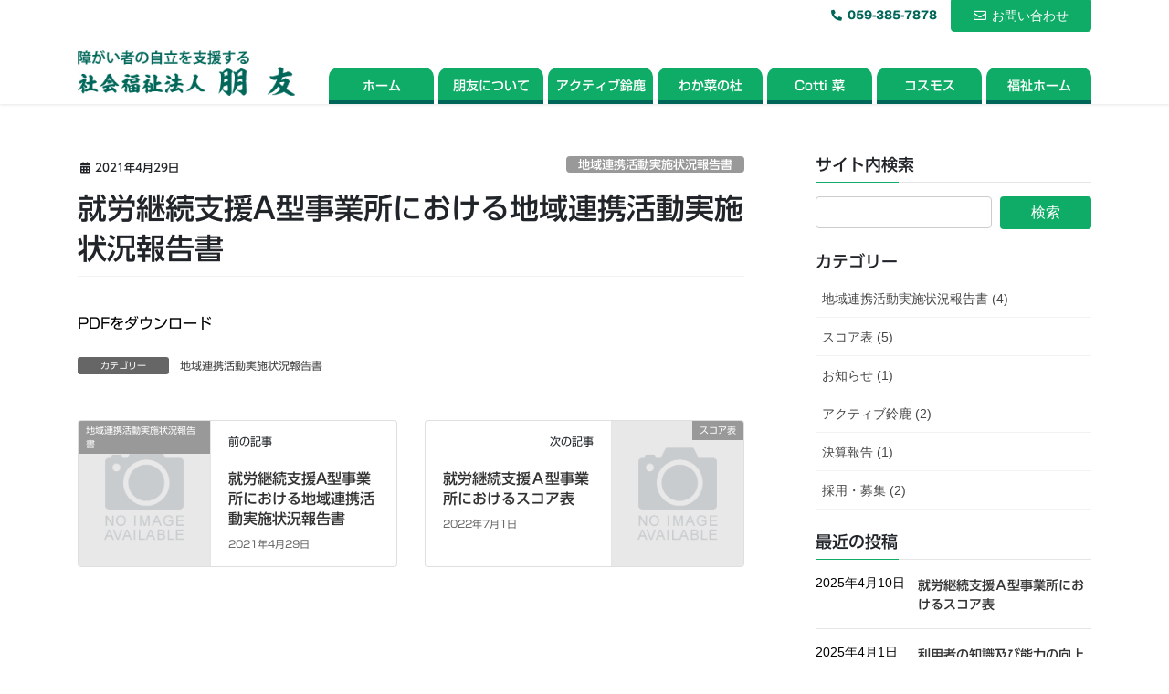

--- FILE ---
content_type: text/html; charset=UTF-8
request_url: https://active-suzuka.com/chiiki/638.html
body_size: 11561
content:
<!DOCTYPE html>
<html lang="ja">
<head>
<meta charset="utf-8">
<meta http-equiv="X-UA-Compatible" content="IE=edge">
<meta name="viewport" content="width=device-width, initial-scale=1">
<title>就労継続支援A型事業所における地域連携活動実施状況報告書 | 社会福祉法人　朋友</title>
<meta name='robots' content='max-image-preview:large' />
<link rel='dns-prefetch' href='//webfonts.sakura.ne.jp' />
<link rel="alternate" type="application/rss+xml" title="社会福祉法人　朋友 &raquo; フィード" href="https://active-suzuka.com/feed" />
<link rel="alternate" type="application/rss+xml" title="社会福祉法人　朋友 &raquo; コメントフィード" href="https://active-suzuka.com/comments/feed" />
<link rel="alternate" title="oEmbed (JSON)" type="application/json+oembed" href="https://active-suzuka.com/wp-json/oembed/1.0/embed?url=https%3A%2F%2Factive-suzuka.com%2Fchiiki%2F638.html" />
<link rel="alternate" title="oEmbed (XML)" type="text/xml+oembed" href="https://active-suzuka.com/wp-json/oembed/1.0/embed?url=https%3A%2F%2Factive-suzuka.com%2Fchiiki%2F638.html&#038;format=xml" />
<meta name="description" content="PDFをダウンロード" /><style id='wp-img-auto-sizes-contain-inline-css' type='text/css'>
img:is([sizes=auto i],[sizes^="auto," i]){contain-intrinsic-size:3000px 1500px}
/*# sourceURL=wp-img-auto-sizes-contain-inline-css */
</style>
<link rel='stylesheet' id='vkExUnit_common_style-css' href='https://active-suzuka.com/wp/wp-content/plugins/vk-all-in-one-expansion-unit/assets/css/vkExUnit_style.css?ver=9.60.1.0' type='text/css' media='all' />
<style id='vkExUnit_common_style-inline-css' type='text/css'>
:root {--ver_page_top_button_url:url(https://active-suzuka.com/wp/wp-content/plugins/vk-all-in-one-expansion-unit/assets/images/to-top-btn-icon.svg);}@font-face {font-weight: normal;font-style: normal;font-family: "vk_sns";src: url("https://active-suzuka.com/wp/wp-content/plugins/vk-all-in-one-expansion-unit/inc/sns/icons/fonts/vk_sns.eot?-bq20cj");src: url("https://active-suzuka.com/wp/wp-content/plugins/vk-all-in-one-expansion-unit/inc/sns/icons/fonts/vk_sns.eot?#iefix-bq20cj") format("embedded-opentype"),url("https://active-suzuka.com/wp/wp-content/plugins/vk-all-in-one-expansion-unit/inc/sns/icons/fonts/vk_sns.woff?-bq20cj") format("woff"),url("https://active-suzuka.com/wp/wp-content/plugins/vk-all-in-one-expansion-unit/inc/sns/icons/fonts/vk_sns.ttf?-bq20cj") format("truetype"),url("https://active-suzuka.com/wp/wp-content/plugins/vk-all-in-one-expansion-unit/inc/sns/icons/fonts/vk_sns.svg?-bq20cj#vk_sns") format("svg");}
/*# sourceURL=vkExUnit_common_style-inline-css */
</style>
<style id='wp-emoji-styles-inline-css' type='text/css'>

	img.wp-smiley, img.emoji {
		display: inline !important;
		border: none !important;
		box-shadow: none !important;
		height: 1em !important;
		width: 1em !important;
		margin: 0 0.07em !important;
		vertical-align: -0.1em !important;
		background: none !important;
		padding: 0 !important;
	}
/*# sourceURL=wp-emoji-styles-inline-css */
</style>
<style id='wp-block-library-inline-css' type='text/css'>
:root{--wp-block-synced-color:#7a00df;--wp-block-synced-color--rgb:122,0,223;--wp-bound-block-color:var(--wp-block-synced-color);--wp-editor-canvas-background:#ddd;--wp-admin-theme-color:#007cba;--wp-admin-theme-color--rgb:0,124,186;--wp-admin-theme-color-darker-10:#006ba1;--wp-admin-theme-color-darker-10--rgb:0,107,160.5;--wp-admin-theme-color-darker-20:#005a87;--wp-admin-theme-color-darker-20--rgb:0,90,135;--wp-admin-border-width-focus:2px}@media (min-resolution:192dpi){:root{--wp-admin-border-width-focus:1.5px}}.wp-element-button{cursor:pointer}:root .has-very-light-gray-background-color{background-color:#eee}:root .has-very-dark-gray-background-color{background-color:#313131}:root .has-very-light-gray-color{color:#eee}:root .has-very-dark-gray-color{color:#313131}:root .has-vivid-green-cyan-to-vivid-cyan-blue-gradient-background{background:linear-gradient(135deg,#00d084,#0693e3)}:root .has-purple-crush-gradient-background{background:linear-gradient(135deg,#34e2e4,#4721fb 50%,#ab1dfe)}:root .has-hazy-dawn-gradient-background{background:linear-gradient(135deg,#faaca8,#dad0ec)}:root .has-subdued-olive-gradient-background{background:linear-gradient(135deg,#fafae1,#67a671)}:root .has-atomic-cream-gradient-background{background:linear-gradient(135deg,#fdd79a,#004a59)}:root .has-nightshade-gradient-background{background:linear-gradient(135deg,#330968,#31cdcf)}:root .has-midnight-gradient-background{background:linear-gradient(135deg,#020381,#2874fc)}:root{--wp--preset--font-size--normal:16px;--wp--preset--font-size--huge:42px}.has-regular-font-size{font-size:1em}.has-larger-font-size{font-size:2.625em}.has-normal-font-size{font-size:var(--wp--preset--font-size--normal)}.has-huge-font-size{font-size:var(--wp--preset--font-size--huge)}.has-text-align-center{text-align:center}.has-text-align-left{text-align:left}.has-text-align-right{text-align:right}.has-fit-text{white-space:nowrap!important}#end-resizable-editor-section{display:none}.aligncenter{clear:both}.items-justified-left{justify-content:flex-start}.items-justified-center{justify-content:center}.items-justified-right{justify-content:flex-end}.items-justified-space-between{justify-content:space-between}.screen-reader-text{border:0;clip-path:inset(50%);height:1px;margin:-1px;overflow:hidden;padding:0;position:absolute;width:1px;word-wrap:normal!important}.screen-reader-text:focus{background-color:#ddd;clip-path:none;color:#444;display:block;font-size:1em;height:auto;left:5px;line-height:normal;padding:15px 23px 14px;text-decoration:none;top:5px;width:auto;z-index:100000}html :where(.has-border-color){border-style:solid}html :where([style*=border-top-color]){border-top-style:solid}html :where([style*=border-right-color]){border-right-style:solid}html :where([style*=border-bottom-color]){border-bottom-style:solid}html :where([style*=border-left-color]){border-left-style:solid}html :where([style*=border-width]){border-style:solid}html :where([style*=border-top-width]){border-top-style:solid}html :where([style*=border-right-width]){border-right-style:solid}html :where([style*=border-bottom-width]){border-bottom-style:solid}html :where([style*=border-left-width]){border-left-style:solid}html :where(img[class*=wp-image-]){height:auto;max-width:100%}:where(figure){margin:0 0 1em}html :where(.is-position-sticky){--wp-admin--admin-bar--position-offset:var(--wp-admin--admin-bar--height,0px)}@media screen and (max-width:600px){html :where(.is-position-sticky){--wp-admin--admin-bar--position-offset:0px}}

/*# sourceURL=wp-block-library-inline-css */
</style><style id='global-styles-inline-css' type='text/css'>
:root{--wp--preset--aspect-ratio--square: 1;--wp--preset--aspect-ratio--4-3: 4/3;--wp--preset--aspect-ratio--3-4: 3/4;--wp--preset--aspect-ratio--3-2: 3/2;--wp--preset--aspect-ratio--2-3: 2/3;--wp--preset--aspect-ratio--16-9: 16/9;--wp--preset--aspect-ratio--9-16: 9/16;--wp--preset--color--black: #000000;--wp--preset--color--cyan-bluish-gray: #abb8c3;--wp--preset--color--white: #ffffff;--wp--preset--color--pale-pink: #f78da7;--wp--preset--color--vivid-red: #cf2e2e;--wp--preset--color--luminous-vivid-orange: #ff6900;--wp--preset--color--luminous-vivid-amber: #fcb900;--wp--preset--color--light-green-cyan: #7bdcb5;--wp--preset--color--vivid-green-cyan: #00d084;--wp--preset--color--pale-cyan-blue: #8ed1fc;--wp--preset--color--vivid-cyan-blue: #0693e3;--wp--preset--color--vivid-purple: #9b51e0;--wp--preset--gradient--vivid-cyan-blue-to-vivid-purple: linear-gradient(135deg,rgb(6,147,227) 0%,rgb(155,81,224) 100%);--wp--preset--gradient--light-green-cyan-to-vivid-green-cyan: linear-gradient(135deg,rgb(122,220,180) 0%,rgb(0,208,130) 100%);--wp--preset--gradient--luminous-vivid-amber-to-luminous-vivid-orange: linear-gradient(135deg,rgb(252,185,0) 0%,rgb(255,105,0) 100%);--wp--preset--gradient--luminous-vivid-orange-to-vivid-red: linear-gradient(135deg,rgb(255,105,0) 0%,rgb(207,46,46) 100%);--wp--preset--gradient--very-light-gray-to-cyan-bluish-gray: linear-gradient(135deg,rgb(238,238,238) 0%,rgb(169,184,195) 100%);--wp--preset--gradient--cool-to-warm-spectrum: linear-gradient(135deg,rgb(74,234,220) 0%,rgb(151,120,209) 20%,rgb(207,42,186) 40%,rgb(238,44,130) 60%,rgb(251,105,98) 80%,rgb(254,248,76) 100%);--wp--preset--gradient--blush-light-purple: linear-gradient(135deg,rgb(255,206,236) 0%,rgb(152,150,240) 100%);--wp--preset--gradient--blush-bordeaux: linear-gradient(135deg,rgb(254,205,165) 0%,rgb(254,45,45) 50%,rgb(107,0,62) 100%);--wp--preset--gradient--luminous-dusk: linear-gradient(135deg,rgb(255,203,112) 0%,rgb(199,81,192) 50%,rgb(65,88,208) 100%);--wp--preset--gradient--pale-ocean: linear-gradient(135deg,rgb(255,245,203) 0%,rgb(182,227,212) 50%,rgb(51,167,181) 100%);--wp--preset--gradient--electric-grass: linear-gradient(135deg,rgb(202,248,128) 0%,rgb(113,206,126) 100%);--wp--preset--gradient--midnight: linear-gradient(135deg,rgb(2,3,129) 0%,rgb(40,116,252) 100%);--wp--preset--font-size--small: 13px;--wp--preset--font-size--medium: 20px;--wp--preset--font-size--large: 36px;--wp--preset--font-size--x-large: 42px;--wp--preset--spacing--20: 0.44rem;--wp--preset--spacing--30: 0.67rem;--wp--preset--spacing--40: 1rem;--wp--preset--spacing--50: 1.5rem;--wp--preset--spacing--60: 2.25rem;--wp--preset--spacing--70: 3.38rem;--wp--preset--spacing--80: 5.06rem;--wp--preset--shadow--natural: 6px 6px 9px rgba(0, 0, 0, 0.2);--wp--preset--shadow--deep: 12px 12px 50px rgba(0, 0, 0, 0.4);--wp--preset--shadow--sharp: 6px 6px 0px rgba(0, 0, 0, 0.2);--wp--preset--shadow--outlined: 6px 6px 0px -3px rgb(255, 255, 255), 6px 6px rgb(0, 0, 0);--wp--preset--shadow--crisp: 6px 6px 0px rgb(0, 0, 0);}:where(.is-layout-flex){gap: 0.5em;}:where(.is-layout-grid){gap: 0.5em;}body .is-layout-flex{display: flex;}.is-layout-flex{flex-wrap: wrap;align-items: center;}.is-layout-flex > :is(*, div){margin: 0;}body .is-layout-grid{display: grid;}.is-layout-grid > :is(*, div){margin: 0;}:where(.wp-block-columns.is-layout-flex){gap: 2em;}:where(.wp-block-columns.is-layout-grid){gap: 2em;}:where(.wp-block-post-template.is-layout-flex){gap: 1.25em;}:where(.wp-block-post-template.is-layout-grid){gap: 1.25em;}.has-black-color{color: var(--wp--preset--color--black) !important;}.has-cyan-bluish-gray-color{color: var(--wp--preset--color--cyan-bluish-gray) !important;}.has-white-color{color: var(--wp--preset--color--white) !important;}.has-pale-pink-color{color: var(--wp--preset--color--pale-pink) !important;}.has-vivid-red-color{color: var(--wp--preset--color--vivid-red) !important;}.has-luminous-vivid-orange-color{color: var(--wp--preset--color--luminous-vivid-orange) !important;}.has-luminous-vivid-amber-color{color: var(--wp--preset--color--luminous-vivid-amber) !important;}.has-light-green-cyan-color{color: var(--wp--preset--color--light-green-cyan) !important;}.has-vivid-green-cyan-color{color: var(--wp--preset--color--vivid-green-cyan) !important;}.has-pale-cyan-blue-color{color: var(--wp--preset--color--pale-cyan-blue) !important;}.has-vivid-cyan-blue-color{color: var(--wp--preset--color--vivid-cyan-blue) !important;}.has-vivid-purple-color{color: var(--wp--preset--color--vivid-purple) !important;}.has-black-background-color{background-color: var(--wp--preset--color--black) !important;}.has-cyan-bluish-gray-background-color{background-color: var(--wp--preset--color--cyan-bluish-gray) !important;}.has-white-background-color{background-color: var(--wp--preset--color--white) !important;}.has-pale-pink-background-color{background-color: var(--wp--preset--color--pale-pink) !important;}.has-vivid-red-background-color{background-color: var(--wp--preset--color--vivid-red) !important;}.has-luminous-vivid-orange-background-color{background-color: var(--wp--preset--color--luminous-vivid-orange) !important;}.has-luminous-vivid-amber-background-color{background-color: var(--wp--preset--color--luminous-vivid-amber) !important;}.has-light-green-cyan-background-color{background-color: var(--wp--preset--color--light-green-cyan) !important;}.has-vivid-green-cyan-background-color{background-color: var(--wp--preset--color--vivid-green-cyan) !important;}.has-pale-cyan-blue-background-color{background-color: var(--wp--preset--color--pale-cyan-blue) !important;}.has-vivid-cyan-blue-background-color{background-color: var(--wp--preset--color--vivid-cyan-blue) !important;}.has-vivid-purple-background-color{background-color: var(--wp--preset--color--vivid-purple) !important;}.has-black-border-color{border-color: var(--wp--preset--color--black) !important;}.has-cyan-bluish-gray-border-color{border-color: var(--wp--preset--color--cyan-bluish-gray) !important;}.has-white-border-color{border-color: var(--wp--preset--color--white) !important;}.has-pale-pink-border-color{border-color: var(--wp--preset--color--pale-pink) !important;}.has-vivid-red-border-color{border-color: var(--wp--preset--color--vivid-red) !important;}.has-luminous-vivid-orange-border-color{border-color: var(--wp--preset--color--luminous-vivid-orange) !important;}.has-luminous-vivid-amber-border-color{border-color: var(--wp--preset--color--luminous-vivid-amber) !important;}.has-light-green-cyan-border-color{border-color: var(--wp--preset--color--light-green-cyan) !important;}.has-vivid-green-cyan-border-color{border-color: var(--wp--preset--color--vivid-green-cyan) !important;}.has-pale-cyan-blue-border-color{border-color: var(--wp--preset--color--pale-cyan-blue) !important;}.has-vivid-cyan-blue-border-color{border-color: var(--wp--preset--color--vivid-cyan-blue) !important;}.has-vivid-purple-border-color{border-color: var(--wp--preset--color--vivid-purple) !important;}.has-vivid-cyan-blue-to-vivid-purple-gradient-background{background: var(--wp--preset--gradient--vivid-cyan-blue-to-vivid-purple) !important;}.has-light-green-cyan-to-vivid-green-cyan-gradient-background{background: var(--wp--preset--gradient--light-green-cyan-to-vivid-green-cyan) !important;}.has-luminous-vivid-amber-to-luminous-vivid-orange-gradient-background{background: var(--wp--preset--gradient--luminous-vivid-amber-to-luminous-vivid-orange) !important;}.has-luminous-vivid-orange-to-vivid-red-gradient-background{background: var(--wp--preset--gradient--luminous-vivid-orange-to-vivid-red) !important;}.has-very-light-gray-to-cyan-bluish-gray-gradient-background{background: var(--wp--preset--gradient--very-light-gray-to-cyan-bluish-gray) !important;}.has-cool-to-warm-spectrum-gradient-background{background: var(--wp--preset--gradient--cool-to-warm-spectrum) !important;}.has-blush-light-purple-gradient-background{background: var(--wp--preset--gradient--blush-light-purple) !important;}.has-blush-bordeaux-gradient-background{background: var(--wp--preset--gradient--blush-bordeaux) !important;}.has-luminous-dusk-gradient-background{background: var(--wp--preset--gradient--luminous-dusk) !important;}.has-pale-ocean-gradient-background{background: var(--wp--preset--gradient--pale-ocean) !important;}.has-electric-grass-gradient-background{background: var(--wp--preset--gradient--electric-grass) !important;}.has-midnight-gradient-background{background: var(--wp--preset--gradient--midnight) !important;}.has-small-font-size{font-size: var(--wp--preset--font-size--small) !important;}.has-medium-font-size{font-size: var(--wp--preset--font-size--medium) !important;}.has-large-font-size{font-size: var(--wp--preset--font-size--large) !important;}.has-x-large-font-size{font-size: var(--wp--preset--font-size--x-large) !important;}
/*# sourceURL=global-styles-inline-css */
</style>

<style id='classic-theme-styles-inline-css' type='text/css'>
/*! This file is auto-generated */
.wp-block-button__link{color:#fff;background-color:#32373c;border-radius:9999px;box-shadow:none;text-decoration:none;padding:calc(.667em + 2px) calc(1.333em + 2px);font-size:1.125em}.wp-block-file__button{background:#32373c;color:#fff;text-decoration:none}
/*# sourceURL=/wp-includes/css/classic-themes.min.css */
</style>
<link rel='stylesheet' id='contact-form-7-css' href='https://active-suzuka.com/wp/wp-content/plugins/contact-form-7/includes/css/styles.css?ver=5.4' type='text/css' media='all' />
<link rel='stylesheet' id='bootstrap-4-style-css' href='https://active-suzuka.com/wp/wp-content/themes/lightning-pro/library/bootstrap-4/css/bootstrap.min.css?ver=4.5.0' type='text/css' media='all' />
<link rel='stylesheet' id='lightning-common-style-css' href='https://active-suzuka.com/wp/wp-content/themes/lightning-pro/assets/css/common.css?ver=8.9.6' type='text/css' media='all' />
<style id='lightning-common-style-inline-css' type='text/css'>
/* vk-mobile-nav */:root {--vk-mobile-nav-menu-btn-bg-src: url("https://active-suzuka.com/wp/wp-content/themes/lightning-pro/inc/vk-mobile-nav/package/images/vk-menu-btn-black.svg");--vk-mobile-nav-menu-btn-close-bg-src: url("https://active-suzuka.com/wp/wp-content/themes/lightning-pro/inc/vk-mobile-nav/package/images/vk-menu-close-black.svg");--vk-menu-acc-icon-open-black-bg-src: url("https://active-suzuka.com/wp/wp-content/themes/lightning-pro/inc/vk-mobile-nav/package/images/vk-menu-acc-icon-open-black.svg");--vk-menu-acc-icon-open-white-bg-src: url("https://active-suzuka.com/wp/wp-content/themes/lightning-pro/inc/vk-mobile-nav/package/images/vk-menu-acc-icon-open-white.svg");--vk-menu-acc-icon-close-black-bg-src: url("https://active-suzuka.com/wp/wp-content/themes/lightning-pro/inc/vk-mobile-nav/package/images/vk-menu-close-black.svg");--vk-menu-acc-icon-close-white-bg-src: url("https://active-suzuka.com/wp/wp-content/themes/lightning-pro/inc/vk-mobile-nav/package/images/vk-menu-close-white.svg");}
/*# sourceURL=lightning-common-style-inline-css */
</style>
<link rel='stylesheet' id='lightning-design-style-css' href='https://active-suzuka.com/wp/wp-content/themes/lightning-pro/design-skin/origin2/css/style.css?ver=8.9.6' type='text/css' media='all' />
<style id='lightning-design-style-inline-css' type='text/css'>
/* ltg common custom */:root {--vk-menu-acc-btn-border-color:#333;--vk-color-primary:#0eac66;--color-key:#0eac66;--color-key-dark:#0eac66;}.bbp-submit-wrapper .button.submit { background-color:#0eac66 ; }.bbp-submit-wrapper .button.submit:hover { background-color:#0eac66 ; }.veu_color_txt_key { color:#0eac66 ; }.veu_color_bg_key { background-color:#0eac66 ; }.veu_color_border_key { border-color:#0eac66 ; }.btn-default { border-color:#0eac66;color:#0eac66;}.btn-default:focus,.btn-default:hover { border-color:#0eac66;background-color: #0eac66; }.wp-block-search__button,.btn-primary { background-color:#0eac66;border-color:#0eac66; }.wp-block-search__button:focus,.wp-block-search__button:hover,.btn-primary:not(:disabled):not(.disabled):active,.btn-primary:focus,.btn-primary:hover { background-color:#0eac66;border-color:#0eac66; }.btn-outline-primary { color : #0eac66 ; border-color:#0eac66; }.btn-outline-primary:not(:disabled):not(.disabled):active,.btn-outline-primary:focus,.btn-outline-primary:hover { color : #fff; background-color:#0eac66;border-color:#0eac66; }a { color:#000000; }a:hover { color:#919191; }
.tagcloud a:before { font-family: "Font Awesome 5 Free";content: "\f02b";font-weight: bold; }
.vk-campaign-text{background:#eab010;color:#fff;}.vk-campaign-text_btn,.vk-campaign-text_btn:link,.vk-campaign-text_btn:visited,.vk-campaign-text_btn:focus,.vk-campaign-text_btn:active{background:#fff;color:#4c4c4c;}a.vk-campaign-text_btn:hover{background:#eab010;color:#fff;}.vk-campaign-text_link,.vk-campaign-text_link:link,.vk-campaign-text_link:hover,.vk-campaign-text_link:visited,.vk-campaign-text_link:active,.vk-campaign-text_link:focus{color:#fff;}
.headerTop{background-color:#ffffff;border-bottom: 1px solid #ffffff;}
.media .media-body .media-heading a:hover { color:#0eac66; }@media (min-width: 768px){.gMenu > li:before,.gMenu > li.menu-item-has-children::after { border-bottom-color:#0eac66 }.gMenu li li { background-color:#0eac66 }.gMenu li li a:hover { background-color:#0eac66; }} /* @media (min-width: 768px) */h2,.mainSection-title { border-top-color:#0eac66; }h3:after,.subSection-title:after { border-bottom-color:#0eac66; }ul.page-numbers li span.page-numbers.current,.page-link dl .post-page-numbers.current { background-color:#0eac66; }.pager li > a { border-color:#0eac66;color:#0eac66;}.pager li > a:hover { background-color:#0eac66;color:#fff;}.siteFooter { border-top-color:#0eac66; }dt { border-left-color:#0eac66; }:root {--g_nav_main_acc_icon_open_url:url(https://active-suzuka.com/wp/wp-content/themes/lightning-pro/inc/vk-mobile-nav/package/images/vk-menu-acc-icon-open-black.svg);--g_nav_main_acc_icon_close_url: url(https://active-suzuka.com/wp/wp-content/themes/lightning-pro/inc/vk-mobile-nav/package/images/vk-menu-close-black.svg);--g_nav_sub_acc_icon_open_url: url(https://active-suzuka.com/wp/wp-content/themes/lightning-pro/inc/vk-mobile-nav/package/images/vk-menu-acc-icon-open-white.svg);--g_nav_sub_acc_icon_close_url: url(https://active-suzuka.com/wp/wp-content/themes/lightning-pro/inc/vk-mobile-nav/package/images/vk-menu-close-white.svg);}
/*# sourceURL=lightning-design-style-inline-css */
</style>
<link rel='stylesheet' id='lightning-theme-style-css' href='https://active-suzuka.com/wp/wp-content/themes/lightning-pro-child-sample/style.css?ver=8.9.6' type='text/css' media='all' />
<link rel='stylesheet' id='vk-media-posts-style-css' href='https://active-suzuka.com/wp/wp-content/themes/lightning-pro/inc/media-posts/package/css/media-posts.css?ver=1.2' type='text/css' media='all' />
<link rel='stylesheet' id='vk-font-awesome-css' href='https://active-suzuka.com/wp/wp-content/themes/lightning-pro/inc/font-awesome/package/versions/5/css/all.min.css?ver=5.13.0' type='text/css' media='all' />
<script type="text/javascript" src="https://active-suzuka.com/wp/wp-includes/js/jquery/jquery.min.js?ver=3.7.1" id="jquery-core-js"></script>
<script type="text/javascript" src="https://active-suzuka.com/wp/wp-includes/js/jquery/jquery-migrate.min.js?ver=3.4.1" id="jquery-migrate-js"></script>
<script type="text/javascript" src="//webfonts.sakura.ne.jp/js/sakurav2.js?fadein=0&amp;ver=3.0.0" id="typesquare_std-js"></script>
<link rel="https://api.w.org/" href="https://active-suzuka.com/wp-json/" /><link rel="alternate" title="JSON" type="application/json" href="https://active-suzuka.com/wp-json/wp/v2/posts/638" /><link rel="EditURI" type="application/rsd+xml" title="RSD" href="https://active-suzuka.com/wp/xmlrpc.php?rsd" />
<meta name="generator" content="WordPress 6.9" />
<link rel="canonical" href="https://active-suzuka.com/chiiki/638.html" />
<link rel='shortlink' href='https://active-suzuka.com/?p=638' />
<style type='text/css'>h1,h2,h3,h1:lang(ja),h2:lang(ja),h3:lang(ja),.entry-title:lang(ja){ font-family: "UD新ゴ M";}h4,h5,h6,h4:lang(ja),h5:lang(ja),h6:lang(ja),div.entry-meta span:lang(ja),footer.entry-footer span:lang(ja){ font-family: "UD新ゴ M";}.hentry,.entry-content p,.post-inner.entry-content p,#comments div:lang(ja){ font-family: "新ゴ R";}strong,b,#comments .comment-author .fn:lang(ja){ font-family: "新ゴ M";}</style><style id="lightning-color-custom-for-plugins" type="text/css">/* ltg theme common */.color_key_bg,.color_key_bg_hover:hover{background-color: #0eac66;}.color_key_txt,.color_key_txt_hover:hover{color: #0eac66;}.color_key_border,.color_key_border_hover:hover{border-color: #0eac66;}.color_key_dark_bg,.color_key_dark_bg_hover:hover{background-color: #0eac66;}.color_key_dark_txt,.color_key_dark_txt_hover:hover{color: #0eac66;}.color_key_dark_border,.color_key_dark_border_hover:hover{border-color: #0eac66;}</style><style type="text/css" id="custom-background-css">
body.custom-background { background-color: #ffffff; }
</style>
	
</head>
<body class="wp-singular post-template-default single single-post postid-638 single-format-standard custom-background wp-theme-lightning-pro wp-child-theme-lightning-pro-child-sample post-name-%e5%b0%b1%e5%8a%b4%e7%b6%99%e7%b6%9a%e6%94%af%e6%8f%b4a%e5%9e%8b%e4%ba%8b%e6%a5%ad%e6%89%80%e3%81%ab%e3%81%8a%e3%81%91%e3%82%8b%e5%9c%b0%e5%9f%9f%e9%80%a3%e6%90%ba%e6%b4%bb%e5%8b%95%e5%ae%9f-3 post-type-post bootstrap4 device-pc fa_v5_css mobile-fix-nav_add_menu_btn mobile-fix-nav_enable">
<a class="skip-link screen-reader-text" href="#main">コンテンツに移動</a>
<a class="skip-link screen-reader-text" href="#vk-mobile-nav">ナビゲーションに移動</a>
<header class="siteHeader">
	<div class="headerTop" id="headerTop"><div class="container"><p class="headerTop_description"></p><nav><ul id="%1$s" class="%2$s nav"><li class="headerTop_tel"><span class="headerTop_tel_wrap"><i class="fas fa-phone-alt"></i>059-385-7878</span></li></ul></nav><div class="headerTop_contactBtn"><a href="https://active-suzuka.com/contact/" class="btn btn-primary"><i class="far fa-envelope"></i>お問い合わせ</a></div></div><!-- [ / .container ] --></div><!-- [ / #headerTop  ] -->	<div class="container siteHeadContainer">
		<div class="navbar-header">
						<p class="navbar-brand siteHeader_logo">
			<a href="https://active-suzuka.com/">
				<span><img src="https://active-suzuka.com/wp/wp-content/uploads/2021/04/logo60.jpg" alt="社会福祉法人　朋友" /></span>
			</a>
			</p>
					</div>

					<div id="gMenu_outer" class="gMenu_outer">
				<nav class="menu-%e3%83%98%e3%83%83%e3%83%80%e3%83%bc%e3%83%8a%e3%83%93-container"><ul id="menu-%e3%83%98%e3%83%83%e3%83%80%e3%83%bc%e3%83%8a%e3%83%93" class="menu gMenu vk-menu-acc"><li id="menu-item-42" class="menu-item menu-item-type-post_type menu-item-object-page menu-item-home"><a href="https://active-suzuka.com/"><strong class="gMenu_name">ホーム</strong></a></li>
<li id="menu-item-36" class="menu-item menu-item-type-post_type menu-item-object-page"><a href="https://active-suzuka.com/about"><strong class="gMenu_name">朋友について</strong></a></li>
<li id="menu-item-284" class="menu-item menu-item-type-post_type menu-item-object-page"><a href="https://active-suzuka.com/active-suzuka"><strong class="gMenu_name">アクティブ鈴鹿</strong></a></li>
<li id="menu-item-372" class="menu-item menu-item-type-post_type menu-item-object-page"><a href="https://active-suzuka.com/wakananomori"><strong class="gMenu_name">わか菜の杜</strong></a></li>
<li id="menu-item-397" class="menu-item menu-item-type-post_type menu-item-object-page"><a href="https://active-suzuka.com/cottinadeli"><strong class="gMenu_name">Cotti 菜</strong></a></li>
<li id="menu-item-823" class="menu-item menu-item-type-post_type menu-item-object-page"><a href="https://active-suzuka.com/cosmos"><strong class="gMenu_name">コスモス</strong></a></li>
<li id="menu-item-422" class="menu-item menu-item-type-post_type menu-item-object-page"><a href="https://active-suzuka.com/active"><strong class="gMenu_name">福祉ホーム</strong></a></li>
</ul></nav>			</div>
			</div>
	</header>

<div class="section page-header"><div class="container"><div class="row"><div class="col-md-12">
<div class="page-header_pageTitle">
新着情報</div>
</div></div></div></div><!-- [ /.page-header ] -->


<!-- [ .breadSection ] --><div class="section breadSection"><div class="container"><div class="row"><ol class="breadcrumb" itemtype="http://schema.org/BreadcrumbList"><li id="panHome" itemprop="itemListElement" itemscope itemtype="http://schema.org/ListItem"><a itemprop="item" href="https://active-suzuka.com/"><span itemprop="name"><i class="fa fa-home"></i> HOME</span></a></li><li itemprop="itemListElement" itemscope itemtype="http://schema.org/ListItem"><a itemprop="item" href="https://active-suzuka.com/news"><span itemprop="name">新着情報</span></a></li><li itemprop="itemListElement" itemscope itemtype="http://schema.org/ListItem"><a itemprop="item" href="https://active-suzuka.com/category/chiiki"><span itemprop="name">地域連携活動実施状況報告書</span></a></li><li><span>就労継続支援A型事業所における地域連携活動実施状況報告書</span></li></ol></div></div></div><!-- [ /.breadSection ] -->

<div class="section siteContent">
<div class="container">
<div class="row">

	<div class="col mainSection mainSection-col-two baseSection vk_posts-mainSection" id="main" role="main">
				<article id="post-638" class="entry entry-full post-638 post type-post status-publish format-standard hentry category-chiiki">

	
	
		<header class="entry-header">
			<div class="entry-meta">


<span class="published entry-meta_items">2021年4月29日</span>

<span class="entry-meta_items entry-meta_updated entry-meta_hidden">/ 最終更新日 : <span class="updated">2021年4月29日</span></span>


	
	<span class="vcard author entry-meta_items entry-meta_items_author entry-meta_hidden"><span class="fn">active-suzuka</span></span>



<span class="entry-meta_items entry-meta_items_term"><a href="https://active-suzuka.com/category/chiiki" class="btn btn-xs btn-primary entry-meta_items_term_button" style="background-color:#999999;border:none;">地域連携活動実施状況報告書</a></span>
</div>
				<h1 class="entry-title">
											就労継続支援A型事業所における地域連携活動実施状況報告書									</h1>
		</header>

	
	
	<div class="entry-body">
				<p><a href="https://active-suzuka.com/wp/wp-content/uploads/2021/04/20210429105414.pdf" target="_blank" rel="noopener">PDFをダウンロード</a></p>
			</div>

	
	
	
	
		<div class="entry-footer">

			<div class="entry-meta-dataList"><dl><dt>カテゴリー</dt><dd><a href="https://active-suzuka.com/category/chiiki">地域連携活動実施状況報告書</a></dd></dl></div>
		</div><!-- [ /.entry-footer ] -->
	
	
			
	
		
		
		
		
	
	
</article><!-- [ /#post-638 ] -->


	<div class="vk_posts postNextPrev">

		<div id="post-635" class="vk_post vk_post-postType-post card card-post card-horizontal card-sm vk_post-col-xs-12 vk_post-col-sm-12 vk_post-col-md-6 post-635 post type-post status-publish format-standard hentry category-chiiki"><div class="row no-gutters card-horizontal-inner-row"><div class="col-5 card-img-outer"><div class="vk_post_imgOuter" style="background-image:url(https://active-suzuka.com/wp/wp-content/themes/lightning-pro/assets/images/no-image.png)"><a href="https://active-suzuka.com/chiiki/635.html"><div class="card-img-overlay"><span class="vk_post_imgOuter_singleTermLabel" style="color:#fff;background-color:#999999">地域連携活動実施状況報告書</span></div><img src="https://active-suzuka.com/wp/wp-content/themes/lightning-pro/assets/images/no-image.png" alt="" class="vk_post_imgOuter_img card-img card-img-use-bg" loading="lazy" /></a></div><!-- [ /.vk_post_imgOuter ] --></div><!-- /.col --><div class="col-7"><div class="vk_post_body card-body"><p class="postNextPrev_label">前の記事</p><h5 class="vk_post_title card-title"><a href="https://active-suzuka.com/chiiki/635.html">就労継続支援A型事業所における地域連携活動実施状況報告書</a></h5><div class="vk_post_date card-date published">2021年4月29日</div></div><!-- [ /.card-body ] --></div><!-- /.col --></div><!-- [ /.row ] --></div><!-- [ /.card ] -->
		<div id="post-701" class="vk_post vk_post-postType-post card card-post card-horizontal card-sm vk_post-col-xs-12 vk_post-col-sm-12 vk_post-col-md-6 card-horizontal-reverse postNextPrev_next post-701 post type-post status-publish format-standard hentry category-sh"><div class="row no-gutters card-horizontal-inner-row"><div class="col-5 card-img-outer"><div class="vk_post_imgOuter" style="background-image:url(https://active-suzuka.com/wp/wp-content/themes/lightning-pro/assets/images/no-image.png)"><a href="https://active-suzuka.com/sh/701.html"><div class="card-img-overlay"><span class="vk_post_imgOuter_singleTermLabel" style="color:#fff;background-color:#999999">スコア表</span></div><img src="https://active-suzuka.com/wp/wp-content/themes/lightning-pro/assets/images/no-image.png" alt="" class="vk_post_imgOuter_img card-img card-img-use-bg" loading="lazy" /></a></div><!-- [ /.vk_post_imgOuter ] --></div><!-- /.col --><div class="col-7"><div class="vk_post_body card-body"><p class="postNextPrev_label">次の記事</p><h5 class="vk_post_title card-title"><a href="https://active-suzuka.com/sh/701.html">就労継続支援Ａ型事業所におけるスコア表</a></h5><div class="vk_post_date card-date published">2022年7月1日</div></div><!-- [ /.card-body ] --></div><!-- /.col --></div><!-- [ /.row ] --></div><!-- [ /.card ] -->
		</div>
					</div><!-- [ /.mainSection ] -->

			<div class="col subSection sideSection sideSection-col-two baseSection">
						<aside class="widget widget_search" id="search-3"><h1 class="widget-title subSection-title">サイト内検索</h1><form role="search" method="get" id="searchform" class="searchform" action="https://active-suzuka.com/">
				<div>
					<label class="screen-reader-text" for="s">検索:</label>
					<input type="text" value="" name="s" id="s" />
					<input type="submit" id="searchsubmit" value="検索" />
				</div>
			</form></aside><aside class="widget widget_categories" id="categories-2"><h1 class="widget-title subSection-title">カテゴリー</h1>
			<ul>
					<li class="cat-item cat-item-14"><a href="https://active-suzuka.com/category/chiiki">地域連携活動実施状況報告書 (4)</a>
</li>
	<li class="cat-item cat-item-16"><a href="https://active-suzuka.com/category/sh">スコア表 (5)</a>
</li>
	<li class="cat-item cat-item-5"><a href="https://active-suzuka.com/category/news">お知らせ (1)</a>
</li>
	<li class="cat-item cat-item-7"><a href="https://active-suzuka.com/category/as">アクティブ鈴鹿 (2)</a>
</li>
	<li class="cat-item cat-item-11"><a href="https://active-suzuka.com/category/kh">決算報告 (1)</a>
</li>
	<li class="cat-item cat-item-12"><a href="https://active-suzuka.com/category/saiyou">採用・募集 (2)</a>
</li>
			</ul>

			</aside><aside class="widget widget_vkexunit_post_list" id="vkexunit_post_list-2"><div class="veu_postList pt_0"><h1 class="widget-title subSection-title">最近の投稿</h1><div class="postList postList_miniThumb"><div class="postList_item" id="post-911">
			<div class="postList_body">
		<div class="postList_title entry-title"><a href="https://active-suzuka.com/sh/911.html">就労継続支援Ａ型事業所におけるスコア表</a></div><div class="published postList_date postList_meta_items">2025年4月10日</div>	</div><!-- [ /.postList_body ] -->
</div>
		<div class="postList_item" id="post-919">
			<div class="postList_body">
		<div class="postList_title entry-title"><a href="https://active-suzuka.com/as/919.html">利用者の知識及び能力の向上に向けた取り組みの状況</a></div><div class="published postList_date postList_meta_items">2025年4月1日</div>	</div><!-- [ /.postList_body ] -->
</div>
		<div class="postList_item" id="post-915">
			<div class="postList_body">
		<div class="postList_title entry-title"><a href="https://active-suzuka.com/chiiki/915.html">就労継続支援A型事業所における地域連携活動実施状況報告書</a></div><div class="published postList_date postList_meta_items">2025年4月1日</div>	</div><!-- [ /.postList_body ] -->
</div>
		<div class="postList_item" id="post-903">
			<div class="postList_body">
		<div class="postList_title entry-title"><a href="https://active-suzuka.com/kh/903.html">決算報告</a></div><div class="published postList_date postList_meta_items">2024年7月3日</div>	</div><!-- [ /.postList_body ] -->
</div>
		<div class="postList_item" id="post-900">
			<div class="postList_body">
		<div class="postList_title entry-title"><a href="https://active-suzuka.com/sh/900.html">就労継続支援Ａ型事業所におけるスコア表</a></div><div class="published postList_date postList_meta_items">2024年4月30日</div>	</div><!-- [ /.postList_body ] -->
</div>
		</div></div></aside>					</div><!-- [ /.subSection ] -->
	

</div><!-- [ /.row ] -->
</div><!-- [ /.container ] -->
</div><!-- [ /.siteContent ] -->


<div class="section sectionBox siteContent_after">
  <div class="container ">
    <div class="row ">
      <div class="col-md-12 ">
        <aside class="widget widget_media_image" id="media_image-2"><img width="1900" height="450" src="https://active-suzuka.com/wp/wp-content/uploads/2021/04/houyu_footers.jpg" class="image wp-image-193  attachment-full size-full" alt="" style="max-width: 100%; height: auto;" decoding="async" loading="lazy" srcset="https://active-suzuka.com/wp/wp-content/uploads/2021/04/houyu_footers.jpg 1900w, https://active-suzuka.com/wp/wp-content/uploads/2021/04/houyu_footers-300x71.jpg 300w, https://active-suzuka.com/wp/wp-content/uploads/2021/04/houyu_footers-1024x243.jpg 1024w, https://active-suzuka.com/wp/wp-content/uploads/2021/04/houyu_footers-768x182.jpg 768w, https://active-suzuka.com/wp/wp-content/uploads/2021/04/houyu_footers-1536x364.jpg 1536w" sizes="auto, (max-width: 1900px) 100vw, 1900px" /></aside><aside class="widget_text widget widget_custom_html" id="custom_html-2"><div class="textwidget custom-html-widget"><div class="footernaviarea">
<div class="footernavilogo"><a href="https://active-suzuka.com/"><img src="https://active-suzuka.com/wp/wp-content/uploads/2021/04/logo60.gif" width="100%" border="0" /></a></div>
<div class="footernaviularea">
<ul class="footernaviul">
<li class="footernavili"><a href="https://active-suzuka.com/">ホーム</a></li>
<li class="footernavili"><a href="https://active-suzuka.com/about/">朋友について</a></li>
<li class="footernavili"><a href="https://active-suzuka.com/active-suzuka/">アクティブ鈴鹿</a></li>
<li class="footernavili"><a href="https://active-suzuka.com/wakananomori/">わか菜の杜</a></li>
<li class="footernavili"><a href="https://active-suzuka.com/cottinadeli/">Cotti菜</a></li>
<li class="footernavili"><a href="https://active-suzuka.com/cosmos">コスモス</a></li>
<li class="footernavili"><a href="https://active-suzuka.com/active/">アクティブ</a></li>
<li class="footernavili fbotton"><a href="https://active-suzuka.com/contact/"><i class="far fa-envelope"></i> お問い合せ</a></li>
</ul>
</div>
<div class="sp"></div>
</div></div></aside>        <div class="container sectionBox copySection text-center">
          <p>Copyright &copy; 社会福祉法人　朋友 All Rights Reserved.</p>
        </div>
      </div>
    </div>
  </div>
</div>
<footer class="section siteFooter">
        </footer>
<script type="speculationrules">
{"prefetch":[{"source":"document","where":{"and":[{"href_matches":"/*"},{"not":{"href_matches":["/wp/wp-*.php","/wp/wp-admin/*","/wp/wp-content/uploads/*","/wp/wp-content/*","/wp/wp-content/plugins/*","/wp/wp-content/themes/lightning-pro-child-sample/*","/wp/wp-content/themes/lightning-pro/*","/*\\?(.+)"]}},{"not":{"selector_matches":"a[rel~=\"nofollow\"]"}},{"not":{"selector_matches":".no-prefetch, .no-prefetch a"}}]},"eagerness":"conservative"}]}
</script>
<a href="#top" id="page_top" class="page_top_btn">PAGE TOP</a><div class="vk-mobile-nav vk-mobile-nav-drop-in" id="vk-mobile-nav"><nav class="vk-mobile-nav-menu-outer" role="navigation"><ul id="menu-%e3%83%98%e3%83%83%e3%83%80%e3%83%bc%e3%83%8a%e3%83%93-1" class="vk-menu-acc menu"><li id="menu-item-42" class="menu-item menu-item-type-post_type menu-item-object-page menu-item-home menu-item-42"><a href="https://active-suzuka.com/">ホーム</a></li>
<li id="menu-item-36" class="menu-item menu-item-type-post_type menu-item-object-page menu-item-36"><a href="https://active-suzuka.com/about">朋友について</a></li>
<li id="menu-item-284" class="menu-item menu-item-type-post_type menu-item-object-page menu-item-284"><a href="https://active-suzuka.com/active-suzuka">アクティブ鈴鹿</a></li>
<li id="menu-item-372" class="menu-item menu-item-type-post_type menu-item-object-page menu-item-372"><a href="https://active-suzuka.com/wakananomori">わか菜の杜</a></li>
<li id="menu-item-397" class="menu-item menu-item-type-post_type menu-item-object-page menu-item-397"><a href="https://active-suzuka.com/cottinadeli">Cotti 菜</a></li>
<li id="menu-item-823" class="menu-item menu-item-type-post_type menu-item-object-page menu-item-823"><a href="https://active-suzuka.com/cosmos">コスモス</a></li>
<li id="menu-item-422" class="menu-item menu-item-type-post_type menu-item-object-page menu-item-422"><a href="https://active-suzuka.com/active">福祉ホーム</a></li>
</ul></nav><aside class="widget vk-mobile-nav-widget widget_vkexunit_contact" id="vkexunit_contact-2"><div class="veu_contact"><a href="https://active-suzuka.com/contact/" class="btn btn-primary btn-lg btn-block contact_bt"><span class="contact_bt_txt"><i class="far fa-envelope"></i> お問い合わせ <i class="far fa-arrow-alt-circle-right"></i></span></a></div></aside></div>			<nav class="mobile-fix-nav" style="background-color: #0eac66;">

				
								<ul class="mobile-fix-nav-menu">

						<li><span id="vk-mobile-nav-menu-btn" class="vk-mobile-nav-menu-btn" style="color: #ffffff;"><span class="link-icon"><i class="fas fa fa-bars" aria-hidden="true"></i></span>MENU</span></li><li><a href="https://active-suzuka.com"  style="color: #ffffff;">
		            <span class="link-icon"><i class="fas fa-home"></i></span>HOME</a></li><li><a href="https://active-suzuka.com/contact/"  style="color: #ffffff;">
		            <span class="link-icon"><i class="fas fa-envelope"></i></span>お問い合わせ</a></li><li><a href="tel:059-385-7878"  target="_blank" style="color: #ffffff;">
		            <span class="link-icon"><i class="fas fa-phone-square"></i></span>TEL</a></li>
				</ul>
							  </nav>

			<script type="text/javascript" src="https://active-suzuka.com/wp/wp-includes/js/dist/hooks.min.js?ver=dd5603f07f9220ed27f1" id="wp-hooks-js"></script>
<script type="text/javascript" src="https://active-suzuka.com/wp/wp-includes/js/dist/i18n.min.js?ver=c26c3dc7bed366793375" id="wp-i18n-js"></script>
<script type="text/javascript" id="wp-i18n-js-after">
/* <![CDATA[ */
wp.i18n.setLocaleData( { 'text direction\u0004ltr': [ 'ltr' ] } );
//# sourceURL=wp-i18n-js-after
/* ]]> */
</script>
<script type="text/javascript" src="https://active-suzuka.com/wp/wp-includes/js/dist/url.min.js?ver=9e178c9516d1222dc834" id="wp-url-js"></script>
<script type="text/javascript" id="wp-api-fetch-js-translations">
/* <![CDATA[ */
( function( domain, translations ) {
	var localeData = translations.locale_data[ domain ] || translations.locale_data.messages;
	localeData[""].domain = domain;
	wp.i18n.setLocaleData( localeData, domain );
} )( "default", {"translation-revision-date":"2025-11-28 11:59:02+0000","generator":"GlotPress\/4.0.3","domain":"messages","locale_data":{"messages":{"":{"domain":"messages","plural-forms":"nplurals=1; plural=0;","lang":"ja_JP"},"Could not get a valid response from the server.":["\u30b5\u30fc\u30d0\u30fc\u304b\u3089\u6b63\u3057\u3044\u5fdc\u7b54\u304c\u3042\u308a\u307e\u305b\u3093\u3067\u3057\u305f\u3002"],"Unable to connect. Please check your Internet connection.":["\u63a5\u7d9a\u3067\u304d\u307e\u305b\u3093\u3002\u30a4\u30f3\u30bf\u30fc\u30cd\u30c3\u30c8\u63a5\u7d9a\u3092\u78ba\u8a8d\u3057\u3066\u304f\u3060\u3055\u3044\u3002"],"Media upload failed. If this is a photo or a large image, please scale it down and try again.":["\u30e1\u30c7\u30a3\u30a2\u306e\u30a2\u30c3\u30d7\u30ed\u30fc\u30c9\u306b\u5931\u6557\u3057\u307e\u3057\u305f\u3002 \u5199\u771f\u307e\u305f\u306f\u5927\u304d\u306a\u753b\u50cf\u306e\u5834\u5408\u306f\u3001\u7e2e\u5c0f\u3057\u3066\u3082\u3046\u4e00\u5ea6\u304a\u8a66\u3057\u304f\u3060\u3055\u3044\u3002"],"The response is not a valid JSON response.":["\u8fd4\u7b54\u304c\u6b63\u3057\u3044 JSON \u30ec\u30b9\u30dd\u30f3\u30b9\u3067\u306f\u3042\u308a\u307e\u305b\u3093\u3002"]}},"comment":{"reference":"wp-includes\/js\/dist\/api-fetch.js"}} );
//# sourceURL=wp-api-fetch-js-translations
/* ]]> */
</script>
<script type="text/javascript" src="https://active-suzuka.com/wp/wp-includes/js/dist/api-fetch.min.js?ver=3a4d9af2b423048b0dee" id="wp-api-fetch-js"></script>
<script type="text/javascript" id="wp-api-fetch-js-after">
/* <![CDATA[ */
wp.apiFetch.use( wp.apiFetch.createRootURLMiddleware( "https://active-suzuka.com/wp-json/" ) );
wp.apiFetch.nonceMiddleware = wp.apiFetch.createNonceMiddleware( "2a8535356e" );
wp.apiFetch.use( wp.apiFetch.nonceMiddleware );
wp.apiFetch.use( wp.apiFetch.mediaUploadMiddleware );
wp.apiFetch.nonceEndpoint = "https://active-suzuka.com/wp/wp-admin/admin-ajax.php?action=rest-nonce";
//# sourceURL=wp-api-fetch-js-after
/* ]]> */
</script>
<script type="text/javascript" src="https://active-suzuka.com/wp/wp-includes/js/dist/vendor/wp-polyfill.min.js?ver=3.15.0" id="wp-polyfill-js"></script>
<script type="text/javascript" id="contact-form-7-js-extra">
/* <![CDATA[ */
var wpcf7 = [];
//# sourceURL=contact-form-7-js-extra
/* ]]> */
</script>
<script type="text/javascript" src="https://active-suzuka.com/wp/wp-content/plugins/contact-form-7/includes/js/index.js?ver=5.4" id="contact-form-7-js"></script>
<script type="text/javascript" id="lightning-js-js-extra">
/* <![CDATA[ */
var lightningOpt = {"header_scrool":"1"};
//# sourceURL=lightning-js-js-extra
/* ]]> */
</script>
<script type="text/javascript" src="https://active-suzuka.com/wp/wp-content/themes/lightning-pro/assets/js/lightning.min.js?ver=8.9.6" id="lightning-js-js"></script>
<script type="text/javascript" src="https://active-suzuka.com/wp/wp-content/themes/lightning-pro/library/bootstrap-4/js/bootstrap.min.js?ver=4.5.0" id="bootstrap-4-js-js"></script>
<script type="text/javascript" id="vkExUnit_master-js-js-extra">
/* <![CDATA[ */
var vkExOpt = {"ajax_url":"https://active-suzuka.com/wp/wp-admin/admin-ajax.php","enable_smooth_scroll":"1"};
//# sourceURL=vkExUnit_master-js-js-extra
/* ]]> */
</script>
<script type="text/javascript" src="https://active-suzuka.com/wp/wp-content/plugins/vk-all-in-one-expansion-unit/assets/js/all.min.js?ver=9.60.1.0" id="vkExUnit_master-js-js"></script>
<script id="wp-emoji-settings" type="application/json">
{"baseUrl":"https://s.w.org/images/core/emoji/17.0.2/72x72/","ext":".png","svgUrl":"https://s.w.org/images/core/emoji/17.0.2/svg/","svgExt":".svg","source":{"concatemoji":"https://active-suzuka.com/wp/wp-includes/js/wp-emoji-release.min.js?ver=6.9"}}
</script>
<script type="module">
/* <![CDATA[ */
/*! This file is auto-generated */
const a=JSON.parse(document.getElementById("wp-emoji-settings").textContent),o=(window._wpemojiSettings=a,"wpEmojiSettingsSupports"),s=["flag","emoji"];function i(e){try{var t={supportTests:e,timestamp:(new Date).valueOf()};sessionStorage.setItem(o,JSON.stringify(t))}catch(e){}}function c(e,t,n){e.clearRect(0,0,e.canvas.width,e.canvas.height),e.fillText(t,0,0);t=new Uint32Array(e.getImageData(0,0,e.canvas.width,e.canvas.height).data);e.clearRect(0,0,e.canvas.width,e.canvas.height),e.fillText(n,0,0);const a=new Uint32Array(e.getImageData(0,0,e.canvas.width,e.canvas.height).data);return t.every((e,t)=>e===a[t])}function p(e,t){e.clearRect(0,0,e.canvas.width,e.canvas.height),e.fillText(t,0,0);var n=e.getImageData(16,16,1,1);for(let e=0;e<n.data.length;e++)if(0!==n.data[e])return!1;return!0}function u(e,t,n,a){switch(t){case"flag":return n(e,"\ud83c\udff3\ufe0f\u200d\u26a7\ufe0f","\ud83c\udff3\ufe0f\u200b\u26a7\ufe0f")?!1:!n(e,"\ud83c\udde8\ud83c\uddf6","\ud83c\udde8\u200b\ud83c\uddf6")&&!n(e,"\ud83c\udff4\udb40\udc67\udb40\udc62\udb40\udc65\udb40\udc6e\udb40\udc67\udb40\udc7f","\ud83c\udff4\u200b\udb40\udc67\u200b\udb40\udc62\u200b\udb40\udc65\u200b\udb40\udc6e\u200b\udb40\udc67\u200b\udb40\udc7f");case"emoji":return!a(e,"\ud83e\u1fac8")}return!1}function f(e,t,n,a){let r;const o=(r="undefined"!=typeof WorkerGlobalScope&&self instanceof WorkerGlobalScope?new OffscreenCanvas(300,150):document.createElement("canvas")).getContext("2d",{willReadFrequently:!0}),s=(o.textBaseline="top",o.font="600 32px Arial",{});return e.forEach(e=>{s[e]=t(o,e,n,a)}),s}function r(e){var t=document.createElement("script");t.src=e,t.defer=!0,document.head.appendChild(t)}a.supports={everything:!0,everythingExceptFlag:!0},new Promise(t=>{let n=function(){try{var e=JSON.parse(sessionStorage.getItem(o));if("object"==typeof e&&"number"==typeof e.timestamp&&(new Date).valueOf()<e.timestamp+604800&&"object"==typeof e.supportTests)return e.supportTests}catch(e){}return null}();if(!n){if("undefined"!=typeof Worker&&"undefined"!=typeof OffscreenCanvas&&"undefined"!=typeof URL&&URL.createObjectURL&&"undefined"!=typeof Blob)try{var e="postMessage("+f.toString()+"("+[JSON.stringify(s),u.toString(),c.toString(),p.toString()].join(",")+"));",a=new Blob([e],{type:"text/javascript"});const r=new Worker(URL.createObjectURL(a),{name:"wpTestEmojiSupports"});return void(r.onmessage=e=>{i(n=e.data),r.terminate(),t(n)})}catch(e){}i(n=f(s,u,c,p))}t(n)}).then(e=>{for(const n in e)a.supports[n]=e[n],a.supports.everything=a.supports.everything&&a.supports[n],"flag"!==n&&(a.supports.everythingExceptFlag=a.supports.everythingExceptFlag&&a.supports[n]);var t;a.supports.everythingExceptFlag=a.supports.everythingExceptFlag&&!a.supports.flag,a.supports.everything||((t=a.source||{}).concatemoji?r(t.concatemoji):t.wpemoji&&t.twemoji&&(r(t.twemoji),r(t.wpemoji)))});
//# sourceURL=https://active-suzuka.com/wp/wp-includes/js/wp-emoji-loader.min.js
/* ]]> */
</script>
</body></html>

--- FILE ---
content_type: text/css
request_url: https://active-suzuka.com/wp/wp-content/themes/lightning-pro-child-sample/style.css?ver=8.9.6
body_size: 1870
content:
@charset "utf-8";
/*
Theme Name: Lightning Pro Child Sample
Theme URI:
Template: lightning-pro
Description:
Author:
Tags:
Version: 0.0.0
*/
p { /* テキスト両端揃え */
	text-align: justify;
	text-justify: inter-ideograph;
}
.sp {
	clear: both;
}
.titleka { /* 改行① */
	text-align: left;
}
.textka { /* 改行② */
	display: inline-block;
}
.headerTop_tel { /* TEL */
	font-family: "ゴシックMB101 B";
	font-weight: 900;
	color: #006659;
}
.container.siteHeadContainer {/*ヘッダーナビ装飾のため*/
	padding-bottom: 0px !important;
}
#gMenu_outer .gMenu_outer {/*ヘッダーナビ装飾のため*/
	padding-bottom: 0px !important;
}
.menu.gMenu.vk-menu-acc {/*ヘッダーナビ装飾のため*/
	margin-top: 24px;
}
#gMenu_outer .menu-item.menu-item-type-post_type.menu-item-object-page a {/*ヘッダーナビ装飾*/
	background-color: #0EAC66;
	border-bottom-width: 5px;
	border-bottom-style: solid;
	border-bottom-color: #006659;
	border-top-left-radius: 10px;     /* 左上まる */
	border-top-right-radius: 10px;    /* 右上まる*/
	margin-left: 5px;
	box-sizing: border-box;
	color: #FFF;
	height: 40px;
	line-height: 1em;
	width: 115px;
	text-decoration: none !important;
	border-right-style: none;
	border-left-style: none;
	text-align: center !important;
	padding-right: 0px !important;
	padding-left: 0px !important;
}
#menu-item-42, #menu-item-36, #menu-item-284, #menu-item-372, #menu-item-397, #menu-item-422 {
	border-right-style: none;
	border-left-style: none;
	text-decoration: none;
}
#gMenu_outer .menu-item.menu-item-type-post_type.menu-item-object-page a:hover {/*ヘッダーナビ装飾*/
	background-color: #0C9456;
	border-bottom-width: 5px;
	border-bottom-style: solid;
	border-bottom-color: #006659;
	border-top-left-radius: 10px;     /* 左上まる */
	border-top-right-radius: 10px;    /* 右上まる*/
	margin-left: 5px;
	box-sizing: border-box;
	color: #FFF;
	height: 40px;
	line-height: 1em;
	text-decoration: none !important;
}
.postList li { /* 新着情報 */
	border-right-width: 8px !important;
	border-bottom-width: 1px !important;
	border-left-width: 8px !important;
	border-top-style: none !important;
	border-right-style: solid !important;
	border-bottom-style: solid !important;
	border-left-style: solid !important;
	border-right-color: #006659 !important;
	border-bottom-color: #006659 !important;
	border-left-color: #006659 !important;
	padding-left: 5px !important;
	margin-bottom: 20px !important;
	padding-bottom: 2px !important;
	padding-top: 0px !important;
}
.published.postList_date.postList_meta_items { /* 新着情報 */
	color: #000;
}
.textcenter {
	text-align: center;
}
.titleXL { /* 見出しXL */
	font-family: "ゴシックMB101 B";
	font-size: 2.5em;
	font-weight: 900;
	text-align: center;
	letter-spacing: 0.2em;
}
.titleL { /* 見出しL */
	font-family: "UD新ゴ M";
	font-size: 1.8em;
	font-weight: 900;
	text-align: center;
}
.titleXM { /* 見出しXM */
	font-family: "UD新ゴ M";
	font-size: 1.6em;
	font-weight: 900;
}
.titleM { /* 見出しM */
	font-family: "UD新ゴ M";
	font-size: 1.1em;
	font-weight: 600;
}
.titleMm { /* 見出しMm */
	font-family: "見出ミンMA31";
	font-size: 1.3em;
}
.textblack {
	color: #000 !important;
}
.texts {
	font-size: 0.8em;
}
.zigyoutitle {
	padding: 0px;
	margin-top: 0px;
	margin-right: 0px;
	margin-bottom: 0px;
	margin-left: 0px;
}
.smalltext {
	display: inline-block;
	font-size: 0.8em !important;
	padding-right: 10px;
}
.parent {
	padding-top: 0px;
}
.imgsmall {
	width: 70%;
	margin-right: auto;
	margin-left: auto;
}
.container.sectionBox.copySection.text-center { /* コピーライトの背景 */
	background-color: #006659;
	color: #FFF;
	margin: 0px;
	padding-top: 5px;
	padding-right: 0px;
	padding-bottom: 2px;
	padding-left: 0px;
}
footer.section.siteFooter {
	border-top-style: none !important;
}
.footernaviarea {
	background-color: #BAD882;
	margin: 0px;
	width: 100%;
	padding-top: 30px;
	padding-right: 0px;
	padding-bottom: 30px;
	padding-left: 0px;
	box-sizing: border-box;
}
.footernavilogo {
	width: 40%;
	margin-top: 0px;
	margin-right: auto;
	margin-bottom: 0px;
	margin-left: auto;
}
.footernaviularea {
	display: none;
}
.section.sectionBox.siteContent_after {
	margin-bottom: 60px;
	padding-bottom: 0px;
	margin-right: 0px;
	margin-left: 0px;
	width: 100%;
	padding-right: 0px;
	padding-left: 0px;
}
.section.sectionBox.siteContent_after .container {
	padding-right: 0px;
	padding-left: 0px;
}
.imgcenter {
	text-align: center;
}
.section.page-header { /* コンテンツページのヘッダー下見出し削除 */
	display: none;
}
.section.breadSection { /* コンテンツページのヘッダーパンくずナビ削除 */
	display: none;
}
ol {
	margin-top: 0px;
	padding-top: 0px;
}

.page-numbers li {
	border-top-style: none !important;
	border-right-style: none !important;
	border-bottom-style: none !important;
	border-left-style: none !important;
}
.page-numbers.current {
	background-color: #0EAC66 !important;
	color: #FFF !important;
}
.submitarea {
	text-align: center;
	margin-top: 30px;
	margin-right: 0px;
	margin-bottom: 0px;
	margin-left: 0px;
	padding-top: 0px;
	padding-right: 0px !important;
	padding-bottom: 0px;
	padding-left: 0px !important;
}
.wpcf7-submit {
	margin-left: 72px !important;
}
@media (max-width:991px) {
.navbar-brand.siteHeader_logo {
 padding-top: 10px;
 padding-bottom: 10px;
}
}
@media (min-width:576px) {
.parent {
 padding-top: 20px;
}
.titleXL { /* 見出しXL */
 font-family: "ゴシックMB101 B";
 font-size: 2.5em;
 font-weight: 900;
 text-align: center;
 letter-spacing: 0.2em;
}
.titleL { /* 見出しL */
 font-family: "UD新ゴ M";
 font-size: 2em;
 font-weight: 900;
 text-align: center;
}
.titleXM { /* 見出しXM */
 font-family: "UD新ゴ M";
 font-size: 1.6em;
 font-weight: 900;
}
.titleM { /* 見出しM */
 font-family: "UD新ゴ M";
 font-size: 1.1em;
 font-weight: 600;
}
 .titleMm { /* 見出しMm */
 font-family: "見出ミンMA31";
 font-size: 1.3em;
}
}
@media (min-width:768px) {
.gMenu > li:before, .gMenu > li.menu-item-has-children::after { /* ヘッダーナビの流れる下線消去 */
 border-bottom-style: none !important;
}
.parent {
 padding-top: 30px;
}
.imgsmall {
 width: 100%;
}
 .footernaviarea {
 background-color: #BAD882;
 margin: 0px;
 width: 100%;
 padding-top: 5px;
 padding-right: 30px;
 padding-bottom: 5px;
 padding-left: 30px;
 box-sizing: border-box;
}
}
@media (min-width:992px) {
.parent {
 padding-top: 40px;
}
.published.postList_date.postList_meta_items { /* 新着情報日付け */
}
.postList_terms.postList_meta_items { /* 新着情報カテゴリー */
}
.postList_title.entry-title { /* 新着情報見出し */
 float: right;
 width: 63%;
}
.footernavilogo {
 float: left;
 width: 18%;
 margin: 0px;
 padding: 0px;
}
.footernaviularea {
 margin: 0px;
 float: right;
 width: 71%;
 padding-top: 5px;
 padding-right: 0px;
 padding-bottom: 0px;
 padding-left: 0px;
 display: block;
}
.footernaviularea a {
 font-family: "ゴシックMB101 B";
 text-decoration: none;
 color: #000;
 font-size: 0.7em;
}
.footernaviul {
 list-style-type: none;
 margin: 0px;
 padding: 0px;
}
.footernavili {
 float: left;
 margin-right: 15px;
}
.fbotton a {
	background-color: #0EAC66;
	color: #FFF;
	line-height: 1em;
	padding-top: 5px;
	padding-right: 10px;
	padding-bottom: 5px;
	padding-left: 10px;
}
.section.sectionBox.siteContent_after {
 margin-bottom: 0px;
 padding-bottom: 0px;
 margin-right: 0px;
 margin-left: 0px;
 width: 100%;
 padding-right: 0px;
 padding-left: 0px;
}
}
@media (min-width:992px) and (min-width:1200px) {
}
@media (min-width:1200px) {
.parent {
 padding-top: 80px;
}
}
